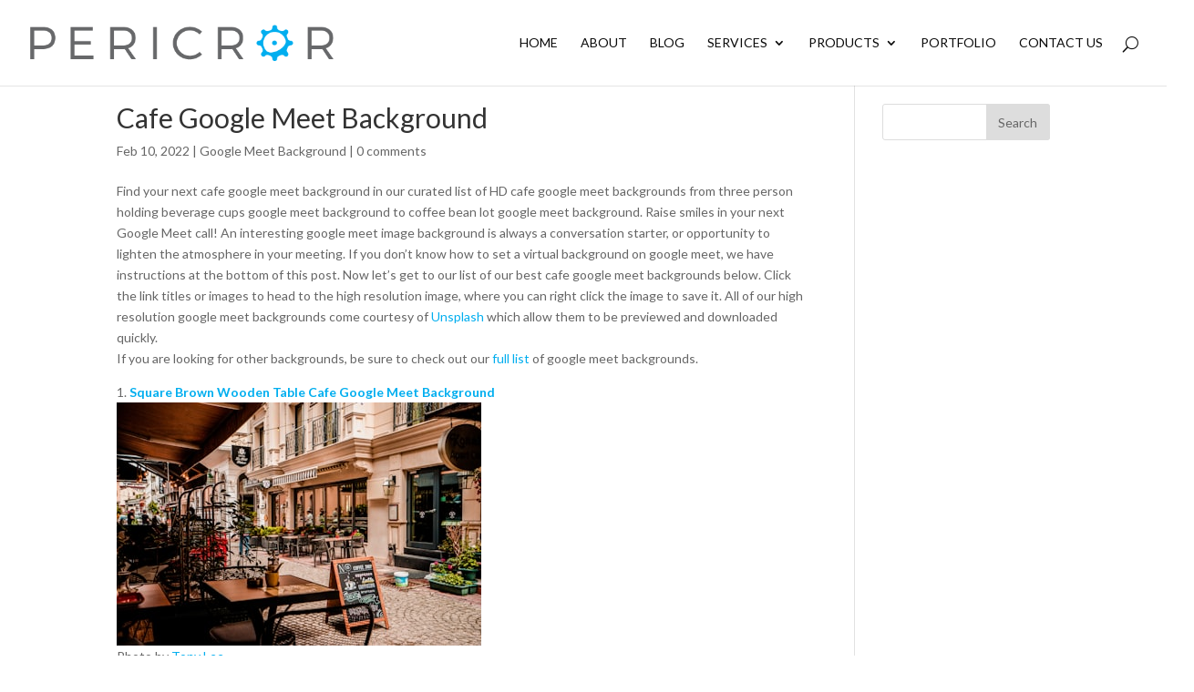

--- FILE ---
content_type: text/html; charset=utf-8
request_url: https://www.google.com/recaptcha/api2/anchor?ar=1&k=6LdHOUIUAAAAAPsZRal00BlRsBCFGf2QTpa0-hqH&co=aHR0cHM6Ly9wZXJpY3Jvci5jb206NDQz&hl=en&v=PoyoqOPhxBO7pBk68S4YbpHZ&theme=light&size=normal&anchor-ms=20000&execute-ms=30000&cb=w50tneai61xd
body_size: 49518
content:
<!DOCTYPE HTML><html dir="ltr" lang="en"><head><meta http-equiv="Content-Type" content="text/html; charset=UTF-8">
<meta http-equiv="X-UA-Compatible" content="IE=edge">
<title>reCAPTCHA</title>
<style type="text/css">
/* cyrillic-ext */
@font-face {
  font-family: 'Roboto';
  font-style: normal;
  font-weight: 400;
  font-stretch: 100%;
  src: url(//fonts.gstatic.com/s/roboto/v48/KFO7CnqEu92Fr1ME7kSn66aGLdTylUAMa3GUBHMdazTgWw.woff2) format('woff2');
  unicode-range: U+0460-052F, U+1C80-1C8A, U+20B4, U+2DE0-2DFF, U+A640-A69F, U+FE2E-FE2F;
}
/* cyrillic */
@font-face {
  font-family: 'Roboto';
  font-style: normal;
  font-weight: 400;
  font-stretch: 100%;
  src: url(//fonts.gstatic.com/s/roboto/v48/KFO7CnqEu92Fr1ME7kSn66aGLdTylUAMa3iUBHMdazTgWw.woff2) format('woff2');
  unicode-range: U+0301, U+0400-045F, U+0490-0491, U+04B0-04B1, U+2116;
}
/* greek-ext */
@font-face {
  font-family: 'Roboto';
  font-style: normal;
  font-weight: 400;
  font-stretch: 100%;
  src: url(//fonts.gstatic.com/s/roboto/v48/KFO7CnqEu92Fr1ME7kSn66aGLdTylUAMa3CUBHMdazTgWw.woff2) format('woff2');
  unicode-range: U+1F00-1FFF;
}
/* greek */
@font-face {
  font-family: 'Roboto';
  font-style: normal;
  font-weight: 400;
  font-stretch: 100%;
  src: url(//fonts.gstatic.com/s/roboto/v48/KFO7CnqEu92Fr1ME7kSn66aGLdTylUAMa3-UBHMdazTgWw.woff2) format('woff2');
  unicode-range: U+0370-0377, U+037A-037F, U+0384-038A, U+038C, U+038E-03A1, U+03A3-03FF;
}
/* math */
@font-face {
  font-family: 'Roboto';
  font-style: normal;
  font-weight: 400;
  font-stretch: 100%;
  src: url(//fonts.gstatic.com/s/roboto/v48/KFO7CnqEu92Fr1ME7kSn66aGLdTylUAMawCUBHMdazTgWw.woff2) format('woff2');
  unicode-range: U+0302-0303, U+0305, U+0307-0308, U+0310, U+0312, U+0315, U+031A, U+0326-0327, U+032C, U+032F-0330, U+0332-0333, U+0338, U+033A, U+0346, U+034D, U+0391-03A1, U+03A3-03A9, U+03B1-03C9, U+03D1, U+03D5-03D6, U+03F0-03F1, U+03F4-03F5, U+2016-2017, U+2034-2038, U+203C, U+2040, U+2043, U+2047, U+2050, U+2057, U+205F, U+2070-2071, U+2074-208E, U+2090-209C, U+20D0-20DC, U+20E1, U+20E5-20EF, U+2100-2112, U+2114-2115, U+2117-2121, U+2123-214F, U+2190, U+2192, U+2194-21AE, U+21B0-21E5, U+21F1-21F2, U+21F4-2211, U+2213-2214, U+2216-22FF, U+2308-230B, U+2310, U+2319, U+231C-2321, U+2336-237A, U+237C, U+2395, U+239B-23B7, U+23D0, U+23DC-23E1, U+2474-2475, U+25AF, U+25B3, U+25B7, U+25BD, U+25C1, U+25CA, U+25CC, U+25FB, U+266D-266F, U+27C0-27FF, U+2900-2AFF, U+2B0E-2B11, U+2B30-2B4C, U+2BFE, U+3030, U+FF5B, U+FF5D, U+1D400-1D7FF, U+1EE00-1EEFF;
}
/* symbols */
@font-face {
  font-family: 'Roboto';
  font-style: normal;
  font-weight: 400;
  font-stretch: 100%;
  src: url(//fonts.gstatic.com/s/roboto/v48/KFO7CnqEu92Fr1ME7kSn66aGLdTylUAMaxKUBHMdazTgWw.woff2) format('woff2');
  unicode-range: U+0001-000C, U+000E-001F, U+007F-009F, U+20DD-20E0, U+20E2-20E4, U+2150-218F, U+2190, U+2192, U+2194-2199, U+21AF, U+21E6-21F0, U+21F3, U+2218-2219, U+2299, U+22C4-22C6, U+2300-243F, U+2440-244A, U+2460-24FF, U+25A0-27BF, U+2800-28FF, U+2921-2922, U+2981, U+29BF, U+29EB, U+2B00-2BFF, U+4DC0-4DFF, U+FFF9-FFFB, U+10140-1018E, U+10190-1019C, U+101A0, U+101D0-101FD, U+102E0-102FB, U+10E60-10E7E, U+1D2C0-1D2D3, U+1D2E0-1D37F, U+1F000-1F0FF, U+1F100-1F1AD, U+1F1E6-1F1FF, U+1F30D-1F30F, U+1F315, U+1F31C, U+1F31E, U+1F320-1F32C, U+1F336, U+1F378, U+1F37D, U+1F382, U+1F393-1F39F, U+1F3A7-1F3A8, U+1F3AC-1F3AF, U+1F3C2, U+1F3C4-1F3C6, U+1F3CA-1F3CE, U+1F3D4-1F3E0, U+1F3ED, U+1F3F1-1F3F3, U+1F3F5-1F3F7, U+1F408, U+1F415, U+1F41F, U+1F426, U+1F43F, U+1F441-1F442, U+1F444, U+1F446-1F449, U+1F44C-1F44E, U+1F453, U+1F46A, U+1F47D, U+1F4A3, U+1F4B0, U+1F4B3, U+1F4B9, U+1F4BB, U+1F4BF, U+1F4C8-1F4CB, U+1F4D6, U+1F4DA, U+1F4DF, U+1F4E3-1F4E6, U+1F4EA-1F4ED, U+1F4F7, U+1F4F9-1F4FB, U+1F4FD-1F4FE, U+1F503, U+1F507-1F50B, U+1F50D, U+1F512-1F513, U+1F53E-1F54A, U+1F54F-1F5FA, U+1F610, U+1F650-1F67F, U+1F687, U+1F68D, U+1F691, U+1F694, U+1F698, U+1F6AD, U+1F6B2, U+1F6B9-1F6BA, U+1F6BC, U+1F6C6-1F6CF, U+1F6D3-1F6D7, U+1F6E0-1F6EA, U+1F6F0-1F6F3, U+1F6F7-1F6FC, U+1F700-1F7FF, U+1F800-1F80B, U+1F810-1F847, U+1F850-1F859, U+1F860-1F887, U+1F890-1F8AD, U+1F8B0-1F8BB, U+1F8C0-1F8C1, U+1F900-1F90B, U+1F93B, U+1F946, U+1F984, U+1F996, U+1F9E9, U+1FA00-1FA6F, U+1FA70-1FA7C, U+1FA80-1FA89, U+1FA8F-1FAC6, U+1FACE-1FADC, U+1FADF-1FAE9, U+1FAF0-1FAF8, U+1FB00-1FBFF;
}
/* vietnamese */
@font-face {
  font-family: 'Roboto';
  font-style: normal;
  font-weight: 400;
  font-stretch: 100%;
  src: url(//fonts.gstatic.com/s/roboto/v48/KFO7CnqEu92Fr1ME7kSn66aGLdTylUAMa3OUBHMdazTgWw.woff2) format('woff2');
  unicode-range: U+0102-0103, U+0110-0111, U+0128-0129, U+0168-0169, U+01A0-01A1, U+01AF-01B0, U+0300-0301, U+0303-0304, U+0308-0309, U+0323, U+0329, U+1EA0-1EF9, U+20AB;
}
/* latin-ext */
@font-face {
  font-family: 'Roboto';
  font-style: normal;
  font-weight: 400;
  font-stretch: 100%;
  src: url(//fonts.gstatic.com/s/roboto/v48/KFO7CnqEu92Fr1ME7kSn66aGLdTylUAMa3KUBHMdazTgWw.woff2) format('woff2');
  unicode-range: U+0100-02BA, U+02BD-02C5, U+02C7-02CC, U+02CE-02D7, U+02DD-02FF, U+0304, U+0308, U+0329, U+1D00-1DBF, U+1E00-1E9F, U+1EF2-1EFF, U+2020, U+20A0-20AB, U+20AD-20C0, U+2113, U+2C60-2C7F, U+A720-A7FF;
}
/* latin */
@font-face {
  font-family: 'Roboto';
  font-style: normal;
  font-weight: 400;
  font-stretch: 100%;
  src: url(//fonts.gstatic.com/s/roboto/v48/KFO7CnqEu92Fr1ME7kSn66aGLdTylUAMa3yUBHMdazQ.woff2) format('woff2');
  unicode-range: U+0000-00FF, U+0131, U+0152-0153, U+02BB-02BC, U+02C6, U+02DA, U+02DC, U+0304, U+0308, U+0329, U+2000-206F, U+20AC, U+2122, U+2191, U+2193, U+2212, U+2215, U+FEFF, U+FFFD;
}
/* cyrillic-ext */
@font-face {
  font-family: 'Roboto';
  font-style: normal;
  font-weight: 500;
  font-stretch: 100%;
  src: url(//fonts.gstatic.com/s/roboto/v48/KFO7CnqEu92Fr1ME7kSn66aGLdTylUAMa3GUBHMdazTgWw.woff2) format('woff2');
  unicode-range: U+0460-052F, U+1C80-1C8A, U+20B4, U+2DE0-2DFF, U+A640-A69F, U+FE2E-FE2F;
}
/* cyrillic */
@font-face {
  font-family: 'Roboto';
  font-style: normal;
  font-weight: 500;
  font-stretch: 100%;
  src: url(//fonts.gstatic.com/s/roboto/v48/KFO7CnqEu92Fr1ME7kSn66aGLdTylUAMa3iUBHMdazTgWw.woff2) format('woff2');
  unicode-range: U+0301, U+0400-045F, U+0490-0491, U+04B0-04B1, U+2116;
}
/* greek-ext */
@font-face {
  font-family: 'Roboto';
  font-style: normal;
  font-weight: 500;
  font-stretch: 100%;
  src: url(//fonts.gstatic.com/s/roboto/v48/KFO7CnqEu92Fr1ME7kSn66aGLdTylUAMa3CUBHMdazTgWw.woff2) format('woff2');
  unicode-range: U+1F00-1FFF;
}
/* greek */
@font-face {
  font-family: 'Roboto';
  font-style: normal;
  font-weight: 500;
  font-stretch: 100%;
  src: url(//fonts.gstatic.com/s/roboto/v48/KFO7CnqEu92Fr1ME7kSn66aGLdTylUAMa3-UBHMdazTgWw.woff2) format('woff2');
  unicode-range: U+0370-0377, U+037A-037F, U+0384-038A, U+038C, U+038E-03A1, U+03A3-03FF;
}
/* math */
@font-face {
  font-family: 'Roboto';
  font-style: normal;
  font-weight: 500;
  font-stretch: 100%;
  src: url(//fonts.gstatic.com/s/roboto/v48/KFO7CnqEu92Fr1ME7kSn66aGLdTylUAMawCUBHMdazTgWw.woff2) format('woff2');
  unicode-range: U+0302-0303, U+0305, U+0307-0308, U+0310, U+0312, U+0315, U+031A, U+0326-0327, U+032C, U+032F-0330, U+0332-0333, U+0338, U+033A, U+0346, U+034D, U+0391-03A1, U+03A3-03A9, U+03B1-03C9, U+03D1, U+03D5-03D6, U+03F0-03F1, U+03F4-03F5, U+2016-2017, U+2034-2038, U+203C, U+2040, U+2043, U+2047, U+2050, U+2057, U+205F, U+2070-2071, U+2074-208E, U+2090-209C, U+20D0-20DC, U+20E1, U+20E5-20EF, U+2100-2112, U+2114-2115, U+2117-2121, U+2123-214F, U+2190, U+2192, U+2194-21AE, U+21B0-21E5, U+21F1-21F2, U+21F4-2211, U+2213-2214, U+2216-22FF, U+2308-230B, U+2310, U+2319, U+231C-2321, U+2336-237A, U+237C, U+2395, U+239B-23B7, U+23D0, U+23DC-23E1, U+2474-2475, U+25AF, U+25B3, U+25B7, U+25BD, U+25C1, U+25CA, U+25CC, U+25FB, U+266D-266F, U+27C0-27FF, U+2900-2AFF, U+2B0E-2B11, U+2B30-2B4C, U+2BFE, U+3030, U+FF5B, U+FF5D, U+1D400-1D7FF, U+1EE00-1EEFF;
}
/* symbols */
@font-face {
  font-family: 'Roboto';
  font-style: normal;
  font-weight: 500;
  font-stretch: 100%;
  src: url(//fonts.gstatic.com/s/roboto/v48/KFO7CnqEu92Fr1ME7kSn66aGLdTylUAMaxKUBHMdazTgWw.woff2) format('woff2');
  unicode-range: U+0001-000C, U+000E-001F, U+007F-009F, U+20DD-20E0, U+20E2-20E4, U+2150-218F, U+2190, U+2192, U+2194-2199, U+21AF, U+21E6-21F0, U+21F3, U+2218-2219, U+2299, U+22C4-22C6, U+2300-243F, U+2440-244A, U+2460-24FF, U+25A0-27BF, U+2800-28FF, U+2921-2922, U+2981, U+29BF, U+29EB, U+2B00-2BFF, U+4DC0-4DFF, U+FFF9-FFFB, U+10140-1018E, U+10190-1019C, U+101A0, U+101D0-101FD, U+102E0-102FB, U+10E60-10E7E, U+1D2C0-1D2D3, U+1D2E0-1D37F, U+1F000-1F0FF, U+1F100-1F1AD, U+1F1E6-1F1FF, U+1F30D-1F30F, U+1F315, U+1F31C, U+1F31E, U+1F320-1F32C, U+1F336, U+1F378, U+1F37D, U+1F382, U+1F393-1F39F, U+1F3A7-1F3A8, U+1F3AC-1F3AF, U+1F3C2, U+1F3C4-1F3C6, U+1F3CA-1F3CE, U+1F3D4-1F3E0, U+1F3ED, U+1F3F1-1F3F3, U+1F3F5-1F3F7, U+1F408, U+1F415, U+1F41F, U+1F426, U+1F43F, U+1F441-1F442, U+1F444, U+1F446-1F449, U+1F44C-1F44E, U+1F453, U+1F46A, U+1F47D, U+1F4A3, U+1F4B0, U+1F4B3, U+1F4B9, U+1F4BB, U+1F4BF, U+1F4C8-1F4CB, U+1F4D6, U+1F4DA, U+1F4DF, U+1F4E3-1F4E6, U+1F4EA-1F4ED, U+1F4F7, U+1F4F9-1F4FB, U+1F4FD-1F4FE, U+1F503, U+1F507-1F50B, U+1F50D, U+1F512-1F513, U+1F53E-1F54A, U+1F54F-1F5FA, U+1F610, U+1F650-1F67F, U+1F687, U+1F68D, U+1F691, U+1F694, U+1F698, U+1F6AD, U+1F6B2, U+1F6B9-1F6BA, U+1F6BC, U+1F6C6-1F6CF, U+1F6D3-1F6D7, U+1F6E0-1F6EA, U+1F6F0-1F6F3, U+1F6F7-1F6FC, U+1F700-1F7FF, U+1F800-1F80B, U+1F810-1F847, U+1F850-1F859, U+1F860-1F887, U+1F890-1F8AD, U+1F8B0-1F8BB, U+1F8C0-1F8C1, U+1F900-1F90B, U+1F93B, U+1F946, U+1F984, U+1F996, U+1F9E9, U+1FA00-1FA6F, U+1FA70-1FA7C, U+1FA80-1FA89, U+1FA8F-1FAC6, U+1FACE-1FADC, U+1FADF-1FAE9, U+1FAF0-1FAF8, U+1FB00-1FBFF;
}
/* vietnamese */
@font-face {
  font-family: 'Roboto';
  font-style: normal;
  font-weight: 500;
  font-stretch: 100%;
  src: url(//fonts.gstatic.com/s/roboto/v48/KFO7CnqEu92Fr1ME7kSn66aGLdTylUAMa3OUBHMdazTgWw.woff2) format('woff2');
  unicode-range: U+0102-0103, U+0110-0111, U+0128-0129, U+0168-0169, U+01A0-01A1, U+01AF-01B0, U+0300-0301, U+0303-0304, U+0308-0309, U+0323, U+0329, U+1EA0-1EF9, U+20AB;
}
/* latin-ext */
@font-face {
  font-family: 'Roboto';
  font-style: normal;
  font-weight: 500;
  font-stretch: 100%;
  src: url(//fonts.gstatic.com/s/roboto/v48/KFO7CnqEu92Fr1ME7kSn66aGLdTylUAMa3KUBHMdazTgWw.woff2) format('woff2');
  unicode-range: U+0100-02BA, U+02BD-02C5, U+02C7-02CC, U+02CE-02D7, U+02DD-02FF, U+0304, U+0308, U+0329, U+1D00-1DBF, U+1E00-1E9F, U+1EF2-1EFF, U+2020, U+20A0-20AB, U+20AD-20C0, U+2113, U+2C60-2C7F, U+A720-A7FF;
}
/* latin */
@font-face {
  font-family: 'Roboto';
  font-style: normal;
  font-weight: 500;
  font-stretch: 100%;
  src: url(//fonts.gstatic.com/s/roboto/v48/KFO7CnqEu92Fr1ME7kSn66aGLdTylUAMa3yUBHMdazQ.woff2) format('woff2');
  unicode-range: U+0000-00FF, U+0131, U+0152-0153, U+02BB-02BC, U+02C6, U+02DA, U+02DC, U+0304, U+0308, U+0329, U+2000-206F, U+20AC, U+2122, U+2191, U+2193, U+2212, U+2215, U+FEFF, U+FFFD;
}
/* cyrillic-ext */
@font-face {
  font-family: 'Roboto';
  font-style: normal;
  font-weight: 900;
  font-stretch: 100%;
  src: url(//fonts.gstatic.com/s/roboto/v48/KFO7CnqEu92Fr1ME7kSn66aGLdTylUAMa3GUBHMdazTgWw.woff2) format('woff2');
  unicode-range: U+0460-052F, U+1C80-1C8A, U+20B4, U+2DE0-2DFF, U+A640-A69F, U+FE2E-FE2F;
}
/* cyrillic */
@font-face {
  font-family: 'Roboto';
  font-style: normal;
  font-weight: 900;
  font-stretch: 100%;
  src: url(//fonts.gstatic.com/s/roboto/v48/KFO7CnqEu92Fr1ME7kSn66aGLdTylUAMa3iUBHMdazTgWw.woff2) format('woff2');
  unicode-range: U+0301, U+0400-045F, U+0490-0491, U+04B0-04B1, U+2116;
}
/* greek-ext */
@font-face {
  font-family: 'Roboto';
  font-style: normal;
  font-weight: 900;
  font-stretch: 100%;
  src: url(//fonts.gstatic.com/s/roboto/v48/KFO7CnqEu92Fr1ME7kSn66aGLdTylUAMa3CUBHMdazTgWw.woff2) format('woff2');
  unicode-range: U+1F00-1FFF;
}
/* greek */
@font-face {
  font-family: 'Roboto';
  font-style: normal;
  font-weight: 900;
  font-stretch: 100%;
  src: url(//fonts.gstatic.com/s/roboto/v48/KFO7CnqEu92Fr1ME7kSn66aGLdTylUAMa3-UBHMdazTgWw.woff2) format('woff2');
  unicode-range: U+0370-0377, U+037A-037F, U+0384-038A, U+038C, U+038E-03A1, U+03A3-03FF;
}
/* math */
@font-face {
  font-family: 'Roboto';
  font-style: normal;
  font-weight: 900;
  font-stretch: 100%;
  src: url(//fonts.gstatic.com/s/roboto/v48/KFO7CnqEu92Fr1ME7kSn66aGLdTylUAMawCUBHMdazTgWw.woff2) format('woff2');
  unicode-range: U+0302-0303, U+0305, U+0307-0308, U+0310, U+0312, U+0315, U+031A, U+0326-0327, U+032C, U+032F-0330, U+0332-0333, U+0338, U+033A, U+0346, U+034D, U+0391-03A1, U+03A3-03A9, U+03B1-03C9, U+03D1, U+03D5-03D6, U+03F0-03F1, U+03F4-03F5, U+2016-2017, U+2034-2038, U+203C, U+2040, U+2043, U+2047, U+2050, U+2057, U+205F, U+2070-2071, U+2074-208E, U+2090-209C, U+20D0-20DC, U+20E1, U+20E5-20EF, U+2100-2112, U+2114-2115, U+2117-2121, U+2123-214F, U+2190, U+2192, U+2194-21AE, U+21B0-21E5, U+21F1-21F2, U+21F4-2211, U+2213-2214, U+2216-22FF, U+2308-230B, U+2310, U+2319, U+231C-2321, U+2336-237A, U+237C, U+2395, U+239B-23B7, U+23D0, U+23DC-23E1, U+2474-2475, U+25AF, U+25B3, U+25B7, U+25BD, U+25C1, U+25CA, U+25CC, U+25FB, U+266D-266F, U+27C0-27FF, U+2900-2AFF, U+2B0E-2B11, U+2B30-2B4C, U+2BFE, U+3030, U+FF5B, U+FF5D, U+1D400-1D7FF, U+1EE00-1EEFF;
}
/* symbols */
@font-face {
  font-family: 'Roboto';
  font-style: normal;
  font-weight: 900;
  font-stretch: 100%;
  src: url(//fonts.gstatic.com/s/roboto/v48/KFO7CnqEu92Fr1ME7kSn66aGLdTylUAMaxKUBHMdazTgWw.woff2) format('woff2');
  unicode-range: U+0001-000C, U+000E-001F, U+007F-009F, U+20DD-20E0, U+20E2-20E4, U+2150-218F, U+2190, U+2192, U+2194-2199, U+21AF, U+21E6-21F0, U+21F3, U+2218-2219, U+2299, U+22C4-22C6, U+2300-243F, U+2440-244A, U+2460-24FF, U+25A0-27BF, U+2800-28FF, U+2921-2922, U+2981, U+29BF, U+29EB, U+2B00-2BFF, U+4DC0-4DFF, U+FFF9-FFFB, U+10140-1018E, U+10190-1019C, U+101A0, U+101D0-101FD, U+102E0-102FB, U+10E60-10E7E, U+1D2C0-1D2D3, U+1D2E0-1D37F, U+1F000-1F0FF, U+1F100-1F1AD, U+1F1E6-1F1FF, U+1F30D-1F30F, U+1F315, U+1F31C, U+1F31E, U+1F320-1F32C, U+1F336, U+1F378, U+1F37D, U+1F382, U+1F393-1F39F, U+1F3A7-1F3A8, U+1F3AC-1F3AF, U+1F3C2, U+1F3C4-1F3C6, U+1F3CA-1F3CE, U+1F3D4-1F3E0, U+1F3ED, U+1F3F1-1F3F3, U+1F3F5-1F3F7, U+1F408, U+1F415, U+1F41F, U+1F426, U+1F43F, U+1F441-1F442, U+1F444, U+1F446-1F449, U+1F44C-1F44E, U+1F453, U+1F46A, U+1F47D, U+1F4A3, U+1F4B0, U+1F4B3, U+1F4B9, U+1F4BB, U+1F4BF, U+1F4C8-1F4CB, U+1F4D6, U+1F4DA, U+1F4DF, U+1F4E3-1F4E6, U+1F4EA-1F4ED, U+1F4F7, U+1F4F9-1F4FB, U+1F4FD-1F4FE, U+1F503, U+1F507-1F50B, U+1F50D, U+1F512-1F513, U+1F53E-1F54A, U+1F54F-1F5FA, U+1F610, U+1F650-1F67F, U+1F687, U+1F68D, U+1F691, U+1F694, U+1F698, U+1F6AD, U+1F6B2, U+1F6B9-1F6BA, U+1F6BC, U+1F6C6-1F6CF, U+1F6D3-1F6D7, U+1F6E0-1F6EA, U+1F6F0-1F6F3, U+1F6F7-1F6FC, U+1F700-1F7FF, U+1F800-1F80B, U+1F810-1F847, U+1F850-1F859, U+1F860-1F887, U+1F890-1F8AD, U+1F8B0-1F8BB, U+1F8C0-1F8C1, U+1F900-1F90B, U+1F93B, U+1F946, U+1F984, U+1F996, U+1F9E9, U+1FA00-1FA6F, U+1FA70-1FA7C, U+1FA80-1FA89, U+1FA8F-1FAC6, U+1FACE-1FADC, U+1FADF-1FAE9, U+1FAF0-1FAF8, U+1FB00-1FBFF;
}
/* vietnamese */
@font-face {
  font-family: 'Roboto';
  font-style: normal;
  font-weight: 900;
  font-stretch: 100%;
  src: url(//fonts.gstatic.com/s/roboto/v48/KFO7CnqEu92Fr1ME7kSn66aGLdTylUAMa3OUBHMdazTgWw.woff2) format('woff2');
  unicode-range: U+0102-0103, U+0110-0111, U+0128-0129, U+0168-0169, U+01A0-01A1, U+01AF-01B0, U+0300-0301, U+0303-0304, U+0308-0309, U+0323, U+0329, U+1EA0-1EF9, U+20AB;
}
/* latin-ext */
@font-face {
  font-family: 'Roboto';
  font-style: normal;
  font-weight: 900;
  font-stretch: 100%;
  src: url(//fonts.gstatic.com/s/roboto/v48/KFO7CnqEu92Fr1ME7kSn66aGLdTylUAMa3KUBHMdazTgWw.woff2) format('woff2');
  unicode-range: U+0100-02BA, U+02BD-02C5, U+02C7-02CC, U+02CE-02D7, U+02DD-02FF, U+0304, U+0308, U+0329, U+1D00-1DBF, U+1E00-1E9F, U+1EF2-1EFF, U+2020, U+20A0-20AB, U+20AD-20C0, U+2113, U+2C60-2C7F, U+A720-A7FF;
}
/* latin */
@font-face {
  font-family: 'Roboto';
  font-style: normal;
  font-weight: 900;
  font-stretch: 100%;
  src: url(//fonts.gstatic.com/s/roboto/v48/KFO7CnqEu92Fr1ME7kSn66aGLdTylUAMa3yUBHMdazQ.woff2) format('woff2');
  unicode-range: U+0000-00FF, U+0131, U+0152-0153, U+02BB-02BC, U+02C6, U+02DA, U+02DC, U+0304, U+0308, U+0329, U+2000-206F, U+20AC, U+2122, U+2191, U+2193, U+2212, U+2215, U+FEFF, U+FFFD;
}

</style>
<link rel="stylesheet" type="text/css" href="https://www.gstatic.com/recaptcha/releases/PoyoqOPhxBO7pBk68S4YbpHZ/styles__ltr.css">
<script nonce="rBZNmAoNAncS7vbzvg_lSQ" type="text/javascript">window['__recaptcha_api'] = 'https://www.google.com/recaptcha/api2/';</script>
<script type="text/javascript" src="https://www.gstatic.com/recaptcha/releases/PoyoqOPhxBO7pBk68S4YbpHZ/recaptcha__en.js" nonce="rBZNmAoNAncS7vbzvg_lSQ">
      
    </script></head>
<body><div id="rc-anchor-alert" class="rc-anchor-alert"></div>
<input type="hidden" id="recaptcha-token" value="[base64]">
<script type="text/javascript" nonce="rBZNmAoNAncS7vbzvg_lSQ">
      recaptcha.anchor.Main.init("[\x22ainput\x22,[\x22bgdata\x22,\x22\x22,\[base64]/[base64]/[base64]/KE4oMTI0LHYsdi5HKSxMWihsLHYpKTpOKDEyNCx2LGwpLFYpLHYpLFQpKSxGKDE3MSx2KX0scjc9ZnVuY3Rpb24obCl7cmV0dXJuIGx9LEM9ZnVuY3Rpb24obCxWLHYpe04odixsLFYpLFZbYWtdPTI3OTZ9LG49ZnVuY3Rpb24obCxWKXtWLlg9KChWLlg/[base64]/[base64]/[base64]/[base64]/[base64]/[base64]/[base64]/[base64]/[base64]/[base64]/[base64]\\u003d\x22,\[base64]\x22,\x22M3RqD8KUw4XDv8KWwoUfw77DocOjQMO8w7tWwpIGfy7Di8K1w5gEezNjwqxcKRbCjzDCugnCvT1Kw7QeQMKxwq3DgwRWwq9JDWDDoQDCmcK/E2tHw6ADdMK/wp06fsKPw5AcKnnCoUTDgiRjwrnDk8Kmw7csw5JjNwvDv8Odw4HDvQIcwpTCnhDDn8OwLllmw4N7FsO0w7F9NcOMd8KlfMKhwqnCt8KawqMQMMKCw587BxDClTwDBGXDoQlzT8KfEMORODE7w7ZJwpXDoMO6VcOpw5zDtMOaRsOhQsOIRsK1wo/DlnDDrCspWh8Awr/Cl8K/EMKLw4zCi8KVEk4RQ11VNMOid0jDlsOVOn7Ck1YDRMKIworDtsOFw65Da8K4A8K+wpsOw7weXzTCqsONw4DCnMK8VTAdw7onw6TChcKUU8KeJcOlVsK/IsKbHUIQwrULcWY3MzDCikxCw4LDtyluwptzGwVOcsOOIMKgwqIhC8KYFBE1wp81YcOLw5M1ZsOMw61Rw48mLD7Dp8ODw7xlP8K3w7RvTcOfRSXCk0fCnnPClA/CkDPCnypPbMOzTcOmw5MJHDwgEMKFwpzCqTg/[base64]/DnlVSYcKzw5nDgsOPBcK4w59lG0EDN8O/wp/Cvz7DpD7CrMOSeUNswo4NwpZUXcKsegnCssOOw77ClSvCp0pww7PDjknDtDTCgRV/wrHDr8OowpkGw6kFXsKYKGrCvsK6AMOhwrXDuQkQworDmsKBATgcRMOhMmYNQMO5X3XDl8Kiw4vDrGt9JQoOw4/CqsOZw4RJwpnDnlrCnih/w7zCgwlQwrgyZiUlYkXCk8K/w6HCv8Kuw7IODDHCpxl6wolhP8Khc8K1wqvCqhQFehDCi27Dh00Jw6kVw6PDqCtHWHtRDcKKw4pMw6x4wrIYw7fDlyDCrS7ChsKKwq/DlgI/ZsKzwqvDjxkFVsO7w47DlsKtw6vDol7Cq1NUasOlFcKnH8Kbw4fDn8KxDxl4wrXCpsO/[base64]/DihnCu8KbLcK9RSxDw7QbVBfCpGRcwqoLw6HDjMKYEhLCrlXDnMKKFcKkWsOew5QBR8O6DMKHTGfDugJKKcOpwr/[base64]/DqX/DhwdzwpZ2w45ewo9WZ8ORw7nDpsO5N8KAwpPDlQXDpsKQXMO9w4vCmsO9w5bCrsKLw6dww5QIw5glADXCqjrDrEJaesKjasKqWcOww4/Dqgx4w757YA/CkTsPw5QuLwfDh8KPwpvDp8KFw43Dgg5Hw5TCgsOgG8Kew7dywrcpL8KBwot3KsKMw5/[base64]/T3PDrXJ6WsK9LcK3wrDChMKFQsKrbcOQN3spw6HCtsK2w4DDscK6BzbDhcOFw5JwFMOLw7nDpsOww4VaFFvCqsKZUVJkX1PDlMOgw5HCjMKrdkAxa8OhCsOjwqUtwrtCVl/DpcOFwqsowrvCsV/DmEjDn8KtYMKdTxMbAMO2wr1XwpnDtgvDv8OqVcO2XzrDrMKsUsKrw7wecAgeNEJgbsOdX1fClMOxR8Ocw4zDkMOSN8O0w7ZAwojCqMK6w6cRw74QF8OwAQd9w4JiTMOFw7llwro9wo7CncKMwq/CmibCisKCYMK8CltQWWhxTMOnV8ODw799w7bDjcKjwpLCn8KMw6/CtXtzXD0BNgBuQilGw7HCjsKBIsOjWxLCqE3DsMO1wonDnAnDu8Kcwq95IgrDrjdDwrddLMOiw60uwqVHGGjDjsO3J8OdwplhWhsRw6zCqMOhJiLCt8OSw4TDqWvDjcKBAFI3wr1kw5Y0VMOmwpQDVGPCizBuw5cqYcOCV1/CkQTCsBbCoVZgAsKYC8KhWsODH8OwZ8O1w4wLClV4Fy3CjcOISgzDocKAw5PDtjvCk8OEw4pafC/[base64]/DtQjDqcK+w6rDmcKPHcKAbGZGYBbDosK1NQ7CpX8Swp/Col4Iw5IrP1JjeAVrwrzCqMKgJgtiwrXCg2YUw5wQw4PChsORTXHDisKewrHDkF3Dkxtzw7HCvsKlJsKSwpHCnsO0w5FDwrNND8OpK8KFIcOpw5vCgMKKw4XDohXCvCzDi8KoVsO+w7bCucKDccOswr49Qz3Cm0nCmmpUwpLCiDpUwq/DgMO1AMO5f8O2FinDu2rClcOQD8ObwpYtw7nCqMKSwqrDnRQ3RMOTDVvCh0TCunbCv0DDmFwMwq9BO8Kww53DhsKxwoFpZk/[base64]/woXDvcKXNDjCpMOfUMKZwpNDwoTDt8Ouw5/Cj8OMS3DCpGfCksOsw5BGwp/[base64]/wqLDpBbCrT1gwqtWw7QzdcOTwpVvNSLCksOHP0kqw7/[base64]/[base64]/Dq8KLMsODwpLDmsKwEDxnwqReQT1Qw54Gw4bCicOAwoDDh3XDrsKnw61FTMOYfnTCgcOJQEFUwpDCpnLCvMKaCsKFYnt8ZzrDtsOcw5/Dl3XCiQXDpsOZwqo4NsO0wqDClD7CnRE6w7RBLsKsw5XCl8Kuw6XCoMOSRC7CpsOMXxjCnhd5DMKbwrIOPhwFOR5/wptBw5IBengcwrDDu8KlWXDCqnsnccOJdnLDhsKqcsO9woxwAXfDscOEYg3CusO5HX86asOmE8KMA8Orw4rCp8OXwol2fcOPXcO3w4cHFVbDm8KaelPCuyFqw6Yzw61hBXrCnB1ZwrcMcBXCkHnCocOTwotHw75XPcOiL8K1c8KwWsOPwpfCtsK9wp/CoT9Fwp0KOVs8UBRCGMKRW8KnNMKWVsO1Vi8owoM0woLCgcKuG8OGXMOHwpgaQ8OtwrMlwpzCp8OfwrBOw6xKwoPDqyAVVgDDosOSX8KWwrXDrcKfK8Kwa8OIL17CtcK1w63Cvi57wozCtsOuHsOsw6wYFcOaw5HCniJ6MXE/wrV5bzzDmRFAw4DCjcOzwrwvw5jCisKKwonDq8KUPEPCm0rCvTjDgcOgw5BBZsOeesKowq1rEyPCn0/[base64]/DuxDCuAAUOBvDlcO1woAVwr1NYcK0w4HDisKtwqvDpcKCwpDCjMK8BsOxwr7Cnz/[base64]/[base64]/CnMOOwooRw5bDryfDpsKzwrd+w45sw4IkWXLDk1oiw6HCnlTDgsKuf8K0wos1wrPCn8KTasOYTsKgwo1EW1DCsD54JcK4csKJAsKrwpQ0JEvCs8OSV8K/w7PCqMOdwpsPPg1Rw6HCnMOcO8Orwo5yOlzDs1/[base64]/HUJ9W8KNMR91w4/[base64]/DlMO9wqFVw6fDj8KGfVHCozpACsOsw54Dwrkbwp45wovDgcKpfGXDlcKnwrLCgHTCj8KgZcOnwrFvw6HDtXbCuMOKE8KbXk1EEcKZwpDDpU5JScKFZcOMwpRfRMO0Bic+MMODL8Oaw5fDvypBPWAVw7bDm8KNXl/CqcKRw67DtR3DoXXDvBXCuh4NwoLCk8K2woDDsCU+GnF3wrwyY8KBwpY/[base64]/aMO6wpvDqT/CgMOECVzCo8K7dMOmMcO/w7rDisOJSgjDtMO4woLCh8OlaMKiwofDiMOuw7BxwrYTDC0aw6laamoqGAfDr2XDnsOUM8KEWsOyw4wSIsOBO8KMw4gqwoLClcKQw5vDhCDDhsK/XsKFYhF0OkLCu8KOQ8OSw53Dk8OtwrhYw6DDqDJkBU/CqzsdWAQROUtBw4gSO8OAwrxoIAHCshPDscKHwrVywrgoEsKRO0PDj1cvbMKafRMcw7rDtsOXT8K2dmFXw61fVSzCp8KQP17Ds2QRwrnCnMKEwrAGw5rDgsKZDMOUblvCuGjCk8OJw7PDqWUZwonDt8OOwo/DvwsawqsQw5sIQMKwE8KFwqrDmFFrw7oyw6bDqwgnwqjDmcKLRQjDm8OWZcOjIxoYDw7ClA1Kwo/[base64]/[base64]/wppVUMOEw4fDqXvDgQtYL8KIDcK8wqrCsMKLwoTCu8K8wp/Cm8KpT8OnYCsAL8OiDGrDhsOIw7JQVjENLnLDhMK2w4zCgzNCw4Z1w6YUeCPCgcOyw5rCgcKRwrlJMcKFwqbCny/DuMK2PCsMwp3DhmcEHcO1w54dw6UfDcKGYiRFekg2w5hNw5jDv0IBwo3Di8KXNTzDgMKew5nCo8OFw5/CvcKdwrNAwqFTw7jDoH9/wqrDmlEcw5/[base64]/U8KmfMKZOhLDqG9ja8KSwqbDkcKCw57Dg8KEw4HCni3Ch07Cu8KSwp/Ct8K6w7fCmAjDm8KqFcKZN0PDu8OvwrHDmMOaw6nCp8O+wp4RccKww7N/QSYPwrIzwowbDMKowqnDj1nCgcKZw43DjMOMMUIVwoUVwofDr8K2w6ceSsKOWWXDh8OBwpDCksOAwoLCpSvDvAbCmsOUwpHDscOxw5UXwqNHNcOUwpUhw5RUScO7wqQNQsK+w5lGTMKwwpR6w6pIw6DCl0DDmjjCvS/CmcOeMcKUw6d9wp7Dk8KjIsOsBA4JKMKQBEwqLsKgMsONeMK2H8KFwq3Cs2PDncKEw7TCqCnDugd9cxvCoigawrNEw40+w4fCqQ7Dsw/DmMKpCcKuwoRSwrzDlsKZw6TDokxoRcKdHMKZw5/ClsO+Bx9EAXnDlHNKwrXDlGF1w4DCoRHCjXJRw4UoNkHClcKrwpAFw5XDlWNYNMK+GcK/PsK/KwNbGsO1c8OEw5NsWAjDrV/[base64]/wrYzbULCvMOvYAxjwrrDksOjw4Q4w5HCjy9vw7UywqguT2XDihosw6LDm8OtJ8Kkw41kFDFsMD3DgcKfHHXCkMO0WnhSwr/Cs1Jjw6fDp8OKfMO7w5HCm8O0eUASDcO5w6IFdMOjU3MvEsO5w77CkMOhw6vCssKmNMOAwqsoEcOjwp7ClAnDjsOBYGvDjloewrlewpjCjsOgw6ZSQGvCpMORL094ICE+wq/CgBYww53CtcKpCcKdSlkqwpIEN8Oiw7HDkMOMw6zCvsOFQnJDKhRHK1UQwpXDjHlnbcOhwpkDwol6F8KMHsKMIcKIw6HDlcKUAsOdwqLCl8Klw4grw48Nw4o3RMKqYw1+wrjDjMOtwprCnMODw5nDgnPCoi3Dr8O2wqUCwrbCs8KbCsKKw5h/d8Onw6bClCUUOMKlwpwAw70qwonDncKOwrI+EsKiUcKawrnDvA3Cr0PDlFJFQxYCGH3CmsKWBsO/BWJrbk3DjiVaAD88w5U4fnfDhSsMEDfCjyhpwr1IwpxgF8OjTcO2wrHDhMOZRsKPw60SMgYNYsKdwpvDlsO3wqptw7Agw7XDtsKrGMOXwp49FsKDwpgdwq7CvMOQwohqOsK2E8OlUcK/w5RMw4xIw5FLw6TCrCUIwrXCssKDw795EMKSMzrCtsKSXyfCg1vDi8K9wp3DrCgNwrbCn8OVVMOvY8Ofw5IzS2FKw6jDpsOxwoQ1TlPCiMKjwq7CgiIbwqLDssObfEHDssO/[base64]/[base64]/DX8kw40PwqhNRMOrAcKKCDt8wovCqsKYwoLCphVwwroow4HCocK9w64pSsKow4jChTTCj2jDgsKuw41HesKJwoArw6bDiMOLwo/CmBnCtDsjK8OSwrR5V8OCPcK/SClCamk5w6jDgMKtU28eTsOtwowQw4giw60UOnRtTDBKJcOTasKNwprDt8KEw5XCl1zDuMO/NcO2G8O7PcKww5XDisKSw4zCoWzChCArZ1ZuVwzDvsOsacOGBsKRD8KFwos5AGJlV23CoDfCq04Owo3Dm3BTJMKPwr3ClcK/wp1uw7lfwoXDocKewp/CmsONEsKYw5/DlsOMwq8EaGrCpsKSw7fCvcOyDnvDq8O/wpnDnMKQDyXDjzkOwoJ/PcKowrnDsC5rw5MnHMOAV2EoZE9gwpbDtGI0EcOnVMKGKkgAUiBla8Ofw7DCrsKUXcKtCwNFAV/CogIwWGzCqcK7wq3DuEDDkFHDksORwrbChWLDmRbCvMORSMKtIsK5w5vCssK/AcONVMO4w5DDgAjCr3TDgmkYw4LDjsOLFSVzwpTDoiZpw68Ew6NAwp1SNiw6w7Y3wp5ycTcVf1nCnTfCmcOqfWRywq06ajHCkEglYsKJEcOFw7TChgjDo8K6wrTCrcKgZ8OIQGbChCkwwq7Cnk/Dv8Oyw7k7wrPDpsKjZQzDni4UwrHCsig9TwDCscOnwocCw6HChCNGZsK7w5V0wqnDuMKZw6fDuVErw5XChcKSwolZwp9SLcOKw7HClcKkHMKXMsK9wrrChcKaw7lEw5bCscKKw5V+WcOqZsOjCcOdw6/CnW7Ct8OUbgzDmFPDsHAuwoTCtcO1LcKkwq4HwqJpJEAQw40DMcOGw6YrF1E1wqcSwrHDoVbCscKqSXkMw77DtD9oJsKzwpLDuMOAw6fCvCXDiMOEWgtGwrXCj15WFMOPwq4QwqbChsO0w61Cw4gxwpzCshRSbzHDisOnAwxCw4bCp8K1fxl/wrHCgWvCgBsZORHCsC0BNwzCpUrChT1zF2PCi8OBw5bCtDzCnUE4LcODw5scK8OUwposw5/DgcOoNxVWw77Co17CmRPDhHPCtAMBZ8OoG8Ojwp8fw4DDsTB3wqXCrcKKw5PCsyvCuwdBPxTDhMOOw7kBJRlAFsKcw4vDlCTCjhB9eQvDnMKdw5/ClMO9acO+w43CtQIDw59+eFExASrDjcO0UcKqw6RGw4TChRHDuVDDjkYSVcKXRDMIblhxecK2B8OYw5LCiwvCisOVw45swq7DsgvDicOze8OCBsOoBiNafEAiw7oPQFfChsKVSEMcw4jDkXx5FsOjfV7DkD/Dqm8IfsOsJQzDh8OGwofCmmwQwpXCnBF8IcKRcF0hflvCrsKxwpoUXDLDnsOQwrnChMK4wqcrw5bDlsKAw5fCjl/[base64]/[base64]/CgQJYd0A5SkIGAcK0w61vfhHDrsKDwqwpwogGccOpPMKAGzRyBMOdwqJSwqVew4HCgcKJQcOED2/DmMOyC8Ohwr/Co2ZQw5nDqVTCvRzCl8OVw4jDqcOmwro/w54TCj4Ywos4QwZnw6bDscOXNsKewo/[base64]/wr3CiW5jw4jDosO0w6QPA8Ohwp/[base64]/[base64]/CnsKcwrrChzdGCMKucS9sw4p2w61GwrI4wqkcw63Doh0XC8OFw7F5w7p3dm8RwoLDtw3DjsKvwqjCmxvDlMOxw4fDlMOXTC1wOURvaEseKcOGw5DDmsK7w7FrMUMNGMKIwoF6a1DCvFxqYUrDmARWPXgrwp/DvMKGUm5Uw4oww7NFwpTDqG3Do8OfHVvDv8OIw7M8w5U5wp9+w7rCrFwYG8K/[base64]/Dmlluw5fDlBrCsmPDn8OrPMO7GsKKwqhnSQLDi8OyMA3CgMKDwoTClkzCslk4wpDDvxoIwrDCvynDtsOTwpFjw5TDgcKDw5N6woxTw7hNw6hqC8OvUsKFH0vDtMKQC3Q2f8KLw6gkw4zDsUXCu0Mrw4/CncKqwqBJWsO6dH/CrMKua8OYf3PDtgHCocOIdAY3WTDDucOXGBLCtsOsw7nDlxzCpDPDtsKxwo5uEh8EJsOFUWIFw4EIwrgwT8K4w6cfXFbCjcKDwozDs8ODJMODw5xfAwnCsUDDgMKRFcKjwqHDuMO7wqTCkMOYwpnCiWxTwqQKWFvCuRQNWGfDqWfClcKYw6/CsHUzwo4pw4Zcwr8PDcKtasOJOSfCl8Orw55kNmcCXcOmNzIDYsKWw4JvRMOpKcO3XMKUVB3Dqk5zbMKVw4hhwqnCi8KxwrfDvcK8UwcIwqNEe8OBwqXDqcOVDcKhAsKEw55cw5hHwq3DlFvCrcKQPmYGKHrDp3zCiEUIUlREcHjDiirDgVPDrsObQBMGfsKfwovDgF/Dji/DocKRwqrDosOPwpJNwo5TAXfDogTChT/[base64]/w4bDjgMzw75iLMO/[base64]/DrFUwZ8KPL1gaw6wLw5E2w5MCwpNpZ8KyPsO/DcKVaMO8a8KDw6PCsnDDo0/CrsKfw5rDvsKsNTnClgBZw4rCm8Ocw6vDlMKNTTc1woYcwq3CvBYJWMKcw5/[base64]/BiFXGMKsZ2/Cs8OIVcOkwo3DjMKdQSXDq8KpLxXCo8KdwrPDn8OkwqlpW8KwwqBrOifChjvCp37Cp8OLYMKDL8OdTE1YwqvDjxNYwqXCkwRecMOHw5URJHolwojDlMO/NcK3LE4FcnbDk8K5w5Z9w6XDo2jCikPDggTDvmp7wqLDrMOtw7AXIsOgw4vCnMKFwqMQXcK0wpfCj8KASsKIT8Olw7hhOBtZwovDpWfDiMKod8OFw4JJwophBMKoXsOnw7UlwplwFAnDrjUtw7vCmApQw6JYPSXCg8KYw4/Cp1vChTluQ8OZeSTCqsOswrDCgsOawq/[base64]/w4nDqMKoPC47M8OVVy/CrcKYwotDwpvChMOHOMK7wqjCtMOswrsBacKJwowMQz/DsRVeZcKbw6/DncOqwpEZcWTCpg/DkcOAeXrDmTFobsK9JnvDr8OmSsOQOcOdwqh4E8OYw7PChMOWwrXDgil5LiXDsytLw7Upw7g9QsKmwp/ChsKyw6gQwpbCvmMhw5/[base64]/Cp8Kaw43CnR4vJG50w7JvIMKrSwfCmhnDtMK8AMOYHsO4w73ClVXDrcOOa8KQw47DqcKkPcObwrlGw5jDqjN9XMKswrFNGCTCk0HDisKOwoDCscOjw7pHwprCn3lCAMOfw6J5wr9/w5JcwqXCpsKEFcKrwojCtcKaVGYTFwXDvRJ/CsKCw7VRdmpGTkXDrQbDkcKSw7tzOMKRw7JMRcOkw5jDr8KCfcKpwpBAwoBywqrCj3XCkjfDu8KuOsKyWcKAwqTDnG98QXlgwovCr8O4fsOqwq8kEcOfejzCtsKVw4TChDjCl8Kyw7XCjcOmPsOzehh/[base64]/[base64]/[base64]/CgjsWQsKoEcKtY8Knw5nDqmd6GWvChsOpw58ewqE8wovCr8KgwpgOd2wxaMKRasKQwqNiw5tfwrMgTsKxwr9Cw61HwqVUw47Di8O2CMOAdAxuw6fCicKCHsOoIxjClMOjw6fCsMKAwroqasKxwr/[base64]/VHhaIsOcw7bDo8K/[base64]/ClcKSRyhCw5HCssKnB1/Dv8OswobDj8K6w7bCqMOBwp4ww4XDlcORRcO6JcKBESfDug7DlMKHSHLCgMKMwoXDs8OvOE0ZLkMBw7ZrwoxAw4hUwr4MV33CoErCjSXCuGVwZsOzPXsmwotxw4DDoz7CmMOlwqZhTcK6bxTDnBvDhcK1VVXCoX7CthluWMOSRHQbSE/DkMOYw48OwogIWcOrw4bCm2nDnMO6w5UswqPDr3PDtg1jYxHCjQ0pU8KgFcKVBsOOfsOMNsOZVkrDm8KlGcOYw73Dk8KwCMKQw6AoJGDCuDXDoTbCi8OIw5doM1PCtnPCmFRewqpBw6tzw5hfSEFBwqg/H8OTw5R5wrJYQlnClcO9w6DCmMO6wqIZOgHDmBYFOsOvQMOvw6QqwrLCssO5b8Odwo3DjXXDolPCiEnCvhjDlMOIV3/Djys0JmLCn8K0wrjDucOmw7zCvMONwrnCgwJHS3t/w5HDvw1NE3UZZ0Q3WcOOwr/CpBlawo/[base64]/CgRbDpSTDn8O/wrLDo8OKFcKxFMODw41pbMOoOcOawpBxelfCsH/DvcO8wojDnGUfN8KKw6c+SXU9eD8iw4vCkAzCh20vK0HDp3fCqcKVw6bDqsOjw53Ct2xLwoTDkV/[base64]/Dv2RZwoUzJMONw5vCs8OMwqhZw7J/w5rCssO5IcKewp5BOirDmcOdGMKDwosyw5ggw7LDj8OLw5oMwpTDrcOAw7hRw4vCvcK3wpPCisKgw65CIljCisOlBcO9wrzDtFpswrXCk1V6w5Mgw70ZaMKew7cZw75Sw4jClwxpw4zChcO5SHzCjxsqFDxOw5oANcK+dzwEw6Vsw5/DqcOHJcK6HcOafxjCgMKsXSrDusKoPEwoRsOfw57DvwbDqGg9IMKybEDCpcK2UxctT8OTw6zDvcOeF29pwpfDmBnDlMKAwpvClcOaw40+wqnDpBckw65IwqJFw6sGWSTCh8KawqEPwp94IE8Vw4M/OcOTwr/DnCBdZsOebcKOK8K0w53CisOEIcK7ccKrw6LCmAvDinPCg2XCrMKKwqvCiMKBHFDCrUZ8Q8Kaw7bCvksGWz1jOFRwbMKnw5d5M0McJmo/w7osw4NQwqx/TcOxwr8pSsOgwrcJwqXCmsOkOH8vLTzCpzkaw5jCvMKRKD4PwqVGLcOCw4zCq3bDvSQsw6gOEcOKNcKHOmjDgTXDlsOpwrDDtMKHcRc+B0MFw7JHw7oLw5PDjMOjC3bDu8KYwqx/GAdbw5sdw43CusOUwqU5FcOYw4XDqQTDgzAbLMOBwqZYLMKiRE/DhsK6wo5ywprCkMKBHw3DncOOw4c5w4Quw7bCgSgrO8KSIDAtZHrCmcKvBCY/[base64]/DpsO/[base64]/DnWUrYEpzw53DhlIKwqw1wr4eV3oqdcK9wr9Nw45tF8KPwocZEMK5AsKzOCjDhcOwQRNiw4nCg8ObfiEdI2nDp8Orw7NlC24aw5QSworCmsKhe8Onw641w4rDkV7Dh8Kxwq/[base64]/Dp1XCjMOVw4F1DcO1wrDCklEuw4ZIdsOdIATCknXDkF4XRSbCrcOCw5/[base64]/CisKqwoAsw4rDksKBwrhew7sPRMKJMcOHFCd3wqTDuMK+w6HCqQvCgQcVwqvDvl8WDMKeOHA9w7A7wr9cTjDDvDAHw7VYwp7Dl8KgwojCpCpbPcKywqzCucKCOsK9KMO3w5BLwprCgMKSOsODY8OPN8KrYBDCnS9mw4DCuMKyw4jDjhbCk8Oew5oyLkjCuWNUw4R/fkHCgCfDu8OdSV12C8OXN8KEwprCuWtXw4nCth7DlxPDgMOhwqMiR1jCsMKWNh5uwpoYwqEyw5HClMKLTg86wrbCv8Krw4g3Z0fDtsOcw7rCikBXw6vDjsKdFh5zVcO/DcOlw4fDnm7Dk8O0wq7DtMKAMsOEGMK9BsObw6/CkWfDnGJiw4TCpGtKAw8tw6MiNjY/[base64]/DgAXCtU3CuFvDiMOCTMOmw7XDlCDDuMKmairDlARUw4AdR8KCwq3CgsOBDcOkw7zChMK1JCbCm3/Ct07ConXDpVpyw7gJGsOnSsKOwpcQIMKXw67CrMKOw75IFgnDmsKEOlxpdMORecOlCwfCi2zDlcOMw7AqanDCtFs9wrgWJMKwRUVIwpPCl8OhEcKrwpLCsw15CcKIUipGLsKoBSbDm8KYbG3DscKFwrBIWcKVw7XDi8KpPnkqaDjDgVxvZcKCMBHCisOUwp/CpcOOEMO1w6Jsd8KlYMKwf1Y+OhPDow4aw4MvwqHDh8OEFsOQbMOWVF1QeT7CmSMHwo7ChTnDsCttClo5w7JQR8Kbw6FGXkLCqcKOZsKiZ8OFMcKrbnpfJiHDsFPDgcOgT8K9LMOow6vDoAjCi8K1HTISIRXCssKzYlU/GkY2AcK+w7/DljnCuDPDrQASwqp/wqLChFrDlwRlUMKow5PDlh/[base64]/DoMOPRMOnwp8ebsKBwrvCsMOwS8OITUvCiEDClMOvw7YdY1N2JMKLwofCtsOEwpBPw6R/[base64]/Cuj1Rwrkjwpt0c8K7wrDCgW/CksK3QcKgX8Kmw5/Cj0/[base64]/DnMO0UmLDugktwrfCtF43M1YhDcKlYcOFf0Zqw5jDgnxgw6XChil4JsKiYw3DvcO7woshw5l4wpYowrHCucKHwqDDhmPCnkk/w4B+VcOjZ2TDu8KyasODUFTDmj5Bwq/DikLDmsOkwr/CkwAdADTDosO3wp9eWsKxwqV5wp/DmhjDlDQdw6QawqEHwq3DqjFaw4Y3N8KCWwtCSAvCgMO4eCHDu8O8wrJLwqxww5XCicORw6I5UcOyw6MOUy/DkcK+w4YTwpo+LsOxwrlnAcKZwofCunnDhE/CkcOhwo4FYnwqw6ZwZsK7bHQiwp4KG8OzwojCumRUMMKHGsK/c8KjMMOOEnPDoErCkMOwcsK7VBxKw7h6Pn/DsMKqwqg2bsKzGsKaw7jDpSjCtAjDrSRGB8KbJcKGwq7DhmLDnQY7aTrDqDwkw71vw5p7w6TChH/[base64]/DpyZkw5Nvw4A9FMOxw4bDsnB9wpkOCXggw78OK8OPDhXDuyIXwq0Yw6DCvm57ETFawo9CLMOLBD5zGMKNH8KVNHVUw4XDisKvwrNmDjbCugfCmRXDpBFTTTXDqW7Dk8KOLsOkw7IOcBBMw4cqBHXCvn5ac2UkPB53K1sTwp9jw4t2w7AmNMKQMsOCTV/CtARcEjrCkcO7w5DDsMOSwrJ/K8O3G0LCk1zDg1NxwrVYRMOCVy1wwqtYwpzDtsOPwqdUdH87w5wtH0fDk8KqQhUSTmxJF2ByUi9fwoVRwpLChAUvwpJRw6MKwpBdwqUzw4Rnw70OwpnCszrCkycVw63Dvm4WPh4aAV9mwqI+E2snRGHCs8OUw6DDlzzDjWHDlzfCiWYFCn90YsOnwpnDtid/Z8OSw5hcwqHDo8KBw71Awr1nFMOSXcK/[base64]/wpgPwowOJsKhw4IAwozChHI3UkNCw6LCuHbDiMO3IFDCnsOzwqZswqTDtFzDqShiwpErWsOIwol6wrBlKHPCg8Oywq4XwrvCrz7Dm0UvOnHDicK7MT4jw5o9wrNNMjHDkC/CucOLw44Mwq7Din8fw7A0wqxTIXXCo8Kpwp4awqkGwo1yw7dsw4pGwpsjbUUdwqLCv0fDncKbwpbDrGsaBcKkw77Cm8KrPXo3D3bCqsKrannDs8O1McOVwo7CijdAKcKDwqUfUcOuw7l1b8KBGsK7YFVvwozDtcOYw7bCjU88w7lowq/CtGbDucKMeQYyw6lSwr5DRR3CpsOwdBbDlmgUw4ABw7ZdYsOcdAMrw5bCl8KWPMKLw5tjw6c+aSwNZmnDrlcqIsOOSDbDlMOvRMKdS3QRNsOOLMKfw5vCghHCgMOkwp4Bw4hLLGh0w4HCizQMacOUw645wq3CqcK4BVEXw6DDvSt/[base64]/[base64]/DmzDDq3gUfhN+w7sww5tLwoIhw6LDoWzDpsOJw6QIT8KWI0bDl1EJwqbDq8OjbX1Yc8OyRMOAfDPCqcKSDg0ywooABMKTZMKPFlpHEcOGw4rCiHdywrUBwo7DlHjCoz/ChT8SdSjCjcO0wpPCkcKGQE/ClsOdZSwZQGc1w7LDlsKgecOyHQrCnMOSQjFdUggXw4csLMKVwrTCv8KAwo13dcKlNXEXwpfCpBNadMK9wq/CgVAGVRtKw47Dq8OiBcO6w7LCiCp6KsKZQg7DtlbCpXNew6gpMcObUsOww4XCkzfDmk5HEsOrwoxobsO7wrvCq8K5wohcBl0gwp/CqMOAQA91RiXDkwcPcsOOdsKCIG1Iw6XDvyDDosKoa8K1d8K4OcKKUcKTKcOKwrZXwpF+cTXDpj40Bk/DnTPDnCc1wq0LJyJDXCMiGyfCtsKfSMOPHcKTw7LDnznDoQzDqsOZwqHDrWNWw6jCr8OIw5JECsOadMKlwpPCmTHCiCzDnjEETsO3cXPDhRZpXcKQw4QDw5NiQsOpazI/w4rDhzRlfl8Cw5zDisK6PjHCl8KMwr/DscODw6s/WFp/wrzCm8K5w4N4EMKUw6zDg8OKKcK5w5zCocKlwrHCmEUpLMKawrBAwrxyOMKkwqHCs8OQMWjCu8KSTmfCosKCBjzCq8K7wqvDvXbDqkbDssOnw58Zw7rCo8OldEXDuxPDrHrDpMOww77DmD3DkDBUwrsyecKibsO/w6TDmyDDpxzDqxnDlxJCAVoUw6kLwoTCnBwBTsOwcsOGw4pOIAgMwr5EeXjDhg/DpMOWw73CkcKVwoEiwrRZw596YcOBwpsJwq/[base64]/w7nDjcOmwr/CnjDCrcO3w6cmFsK3QiHCvMOBw75xcX9dw5caUcOfwoXCvmDDhcOww53CjDTCtcOmfXzDp2zDqy/CmUxcMcKUYMOua8KJV8K8w59qS8OockFmwrdNM8KGw5zDrxcMQG5/[base64]/CvTcDwpDCksOHFsOiw6Ykw5drwpjCqMOSDmdVcjZZwrDCksKbw4gpwqDCgk/[base64]/CqcKYwq7CnsKiwoorIcKoccKYwo3DtMKUw5Juw4XDoEzCq8K/wqkjTyBWLxMIwrrChsKEbsObScKvNRHCuiLCrMKow60LwowOVcOyVB5qw6fCiMKtUVVEej/CtMOIJiLDvBNqe8O/QcKmUVV+wp3DqcOAw6rDvScZB8Ocw4fDm8OPw6pIw483w5F9w6HCkMOWZMO/Z8O2w5EqwpEQDMKyKHAXw5fCsGAVw77CsjpHwrDDjHPCkHw6w4vCg8OmwqtGPxPDmsOJwpwlNsO/ecKWw5IDHcOmNEQBWW/DgcKxecODfsOVKxFVc8ObKcKEbmFKFC/Dk8OEw5hcQMO/BHVHEihTw47CrMOhdj3DnCXDlyLDg2HCksKXwpQSA8OtwpjCmRrCusO1USTDnUoWeEpPVMKGZ8KjVhDDkzR/wqoIVhrDucKUworChsK9ClpZw5rDsExpQijCp8KZwobCp8OCwpzDgcKLw7rCg8OwwptKTlbCtMKQaiEsDcOCw4UDw6PDvMOvw5fDjXPDp8K6wp/CrMKHwqggasK1KXPDtMKfecKrYcOuw7zDowxUwo9TwrgbVcKUK0jDpMK9w5nCk2bDj8OCwpbCpMOQTj0rw4nCpMKowprDj0d1w7ZTecOXw5Nwf8O/wqsswotjRFZiUWbCjhZ9bGVcw4Bfw6zDi8KQwrrChSlHwroSwo0LAQwzwqrDisKqecOzXsOtfMKEdDMDwoZFwo3CggbDm3rClmMGesOEwqAtVMOwwrZyw73DpkfDqD4iw5HDssOtwozCgMOlUsOUwqbDgsOiwq5QPcOrKj95wpXCjsOrwr/ChyoSBj85LcK3JD/Dk8KAWj3DvcKww6/DmsKaw6bCr8O9a8O/w6XCusOObcK1UsKkwpMWKnHCnXppSMK8w7nDlsKccsOofcOkw4IQDkHCozXCmBVvOBFbaSN/HXsQwqIjw61Xw73CgsKTcsKUw7TDp29wP1Ine8K5Ij/DpMKyw6nDucOnQXzChMKpMV/Di8KKLiXDuBpEwpfCr1sSwp/DmRIcATnDhMOgaloNLSwhwprDtkoTAjxjw4ISGMORw7Y4c8KCw5hAw5EXA8KYwpTDsCVHwrPCujHCtMK3WU/Dm8KUZMOjUMKbwofDucKLHmgSw4fDvQpzPsOTwrETciDDog0hwp58YHsIw6XDnlsew7jCnMOzVcK1w73CinXCviV/w5bCln9qd2V1J3PDsm1VLcOaXz/DtsO1w5RQPTIxwqoLw79JEEnCisO6Sj9USjNEw5LDqsOBNjbDsXLCoWtHaMOqTcOuwp90wo3CssOlw7XCocKKw61nF8KbwqdtC8Kdw7fCjELCkcObwpjCkWJAw4fDmlPCqwzCoMOOZTvCvDVLwqvCm1Yew43Dm8KHw6DDtA/Dt8OYw5NWwrnDhXbCocKoJhwjw4bDrhPDosKzYMKOZsOxLyPCtVBpW8Kaa8OjARPCvsOww4RoAGfDnUQvT8OHw6zDh8KqGMOdJMKmGcK0w7bCu23DljrDhcKCTsO2woIpwpXDsypGShPDuC/CjQ1zVGY+woTCm0HDv8OUNzvDg8KVbMK0esKaQ13DmsK6wp7Dv8KHDRzCtj/Cr0EIwpnCusK8w5/CmsOhwr1zWSbCjMKywqpQAcOMw73DvBbDoMO9wpHDr2NYcsO7w5YXHsK9wqjCm0BSM3rDt0Qxw6rDlsKQw5IEBw/ClQxww6LCvHVaB07DvjpQTcO2w7g/IMOHcQRNw5fCqMKOw5XDmMOqw5fDhXHDm8OtwoDCnAjDv8O7w7bDhMKZwrFcMBvDqMKAw5vDl8OafzRlJTPDtMOLwpBHQsOmX8Kjw69DY8O+w79uwr3DuMOxw7/CkcOBwqTCj2fCkDrCj0bCn8OLX8KyM8KxMMO5w4rDhMONcSbCsE9uw6cswr8bw7TDg8KgwoZowpjCjTEpbFg0wrMtw6LDjxzDvGNLwqbCoit5MkDDundbwrbCkQjDhMOnb1J5McONw5/Cs8Knw6AobcKcw6DCuWjCjwvDtAM/wqN2NHkKw6Y2w7IFw6R0J8KrZSLDvcO+ZBXDqEPCsxzDosKYRjoVw5PCgcOXShjDscKMZMKxwp4NIsOjwr5qY2d7Ay8RwqPCosO2ecKEwrXDiMK4UsKaw7dGPcKEFnLCkzzDqEHDksONwonClhNHwoNlR8OBbMO/[base64]/U8O5w4dRw70JVmhIGBZnw4PCn8KSWB7DjsKHSMK1DsKDBi/[base64]/DucKwCMOhwqXDhMKMwpMFw6YFw60yw6UPwoPDoERIw6jDnMO6bmAMw4U/wpx9w440w48mDsKkwr/[base64]/CqyNxw4fCksKzLcKNw5rDhVrDoQrDnGjDkV3CiMO/w7rDm8KFw4MxwpPDhkfDlMKkAlFtw7EuwqvDocO2woHDnsOewodIw4fDt8OlCxfCuUfCt316DcOdXMOdB0xDNATDu3o+w6lpwqzDslEhwo4/wohrBxLDq8KgwobDmcOXTsOuFMOYUl3DsxTCvnPCpsOLDELCmcOcNxIbwofCk07Cm8KNwrPCkinCqHk6wrxVWcOFdE4swoU3Hi/CgcKlw4Ngw5E1ehnDtkJtw4wqwp3Ds1rDsMKuwoVUKwTDsRnCp8KnUcKaw7ppw4IcOcOowqTCh1DDpD/DpMOVY8KeYl/DsCIFeMO6KAgEw6bCtMOkVxvDgMKmw51OHSPDpcKsw57Cm8O6w51aF1bCihHCsMKJMiVeI8KALsKAw4zDssKCE1U8w54+w4zChcOvWMK0WMKswp0hTyfCrWMNXsOkw49Iw4DDkcOGZMKDwovDmglQWUfDosKNw7fCuSHCh8OHQ8KbMcKCWQ\\u003d\\u003d\x22],null,[\x22conf\x22,null,\x226LdHOUIUAAAAAPsZRal00BlRsBCFGf2QTpa0-hqH\x22,0,null,null,null,1,[21,125,63,73,95,87,41,43,42,83,102,105,109,121],[1017145,565],0,null,null,null,null,0,null,0,1,700,1,null,0,\[base64]/76lBhnEnQkZnOKMAhk\\u003d\x22,0,0,null,null,1,null,0,0,null,null,null,0],\x22https://pericror.com:443\x22,null,[1,1,1],null,null,null,0,3600,[\x22https://www.google.com/intl/en/policies/privacy/\x22,\x22https://www.google.com/intl/en/policies/terms/\x22],\x22R4t6BIPBFTk2OlJQvJIx0v9EllglWT4YwmctWUThbvQ\\u003d\x22,0,0,null,1,1768677000804,0,0,[158,239,15,66,91],null,[161,217,44,244,50],\x22RC-As_QUts4Da7Q7w\x22,null,null,null,null,null,\x220dAFcWeA7BUpbTSfK5F1F4xH-xv5Dl4Z87iJfbhiEr07ktDXG4WayJqe4CY_8OIqFthb3KTSvxQ_-7LIgVaDJnLZtp6WMWTH3eMg\x22,1768759800710]");
    </script></body></html>

--- FILE ---
content_type: text/html; charset=utf-8
request_url: https://www.google.com/recaptcha/api2/aframe
body_size: -248
content:
<!DOCTYPE HTML><html><head><meta http-equiv="content-type" content="text/html; charset=UTF-8"></head><body><script nonce="r6CLkzk1eWfGdLzS9Ltuwg">/** Anti-fraud and anti-abuse applications only. See google.com/recaptcha */ try{var clients={'sodar':'https://pagead2.googlesyndication.com/pagead/sodar?'};window.addEventListener("message",function(a){try{if(a.source===window.parent){var b=JSON.parse(a.data);var c=clients[b['id']];if(c){var d=document.createElement('img');d.src=c+b['params']+'&rc='+(localStorage.getItem("rc::a")?sessionStorage.getItem("rc::b"):"");window.document.body.appendChild(d);sessionStorage.setItem("rc::e",parseInt(sessionStorage.getItem("rc::e")||0)+1);localStorage.setItem("rc::h",'1768673402317');}}}catch(b){}});window.parent.postMessage("_grecaptcha_ready", "*");}catch(b){}</script></body></html>